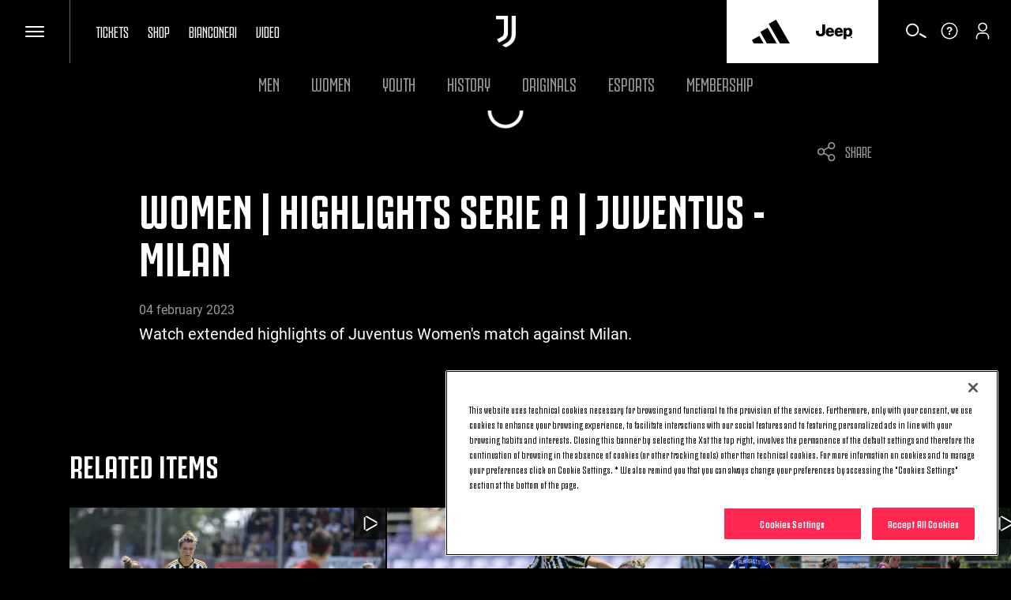

--- FILE ---
content_type: text/html
request_url: https://www.juventus.com/en/video/_libraries/softcheck-standalone/women-highlights-serie-a-juventus-milan-x0349
body_size: 1031
content:
<div class=jcom-video-container><div id=diva-container cs1=women-highlights-serie-a-juventus-milan-x0349 cs2=en-GB videoid=9666e22e-3b22-4229-b3f0-f8c3c1cc08cf configurationfileurl=https://divafe-juvecom.akamaized.net/diva5/settings/vod/html5 assetsbasepath=- analytics="{&#34;firebaseSettings&#34;:{&#34;apiKey&#34;:&#34;AIzaSyD_RlYki8m1Kr8MSOUqyhkGpUABSl3WoHA&#34;,&#34;authDomain&#34;:&#34;jcom-2020.firebaseapp.com&#34;,&#34;databaseURL&#34;:&#34;https://jcom-2020.firebaseio.com&#34;,&#34;projectId&#34;:&#34;jcom-2020&#34;,&#34;storageBucket&#34;:&#34;jcom-2020.firebasestorage.app&#34;,&#34;messagingSenderId&#34;:&#34;760511403122&#34;,&#34;appId&#34;:&#34;1:760511403122:web:546fd1f5da54a87244deeb&#34;,&#34;measurementId&#34;:&#34;G-SE6P9ER3VC&#34;}}"></div><div class="jcom-video-data-container jcom-section-text-space"><div class=video-data-context><div class=jcom-c-sharebar><div class=jcom-c-sharebar__share-bar><ul class="d3-o-list d3-o-list--horizontal d3-o-share-bar"><li><a class=d3-o-share-bar__facebook data-href="https://www.facebook.com/sharer/sharer.php?u=https://www.juventus.com/en/video/women-highlights-serie-a-juventus-milan-x0349" text=Facebook; alt=Facebook; aria-label=Facebook; target=_blank rel="noopener noreferrer"><span class="oc-o-icon oc-o-icon--large"><svg class=oc-o-icon--facebook viewBox="0 0 48 48"><use xlink:href=/assets/icons/icons.svg#facebook></use></svg></span></a><li><a class=d3-o-share-bar__twitter data-href="https://twitter.com/intent/tweet?text=Women+%7c+Highlights+Serie+A+%7c+Juventus+-+Milan%c2%a0&amp;url=https://www.juventus.com/en/video/women-highlights-serie-a-juventus-milan-x0349" text=Twitter; alt=Twitter; aria-label=Twitter; target=_blank rel="noopener noreferrer"><span class="oc-o-icon oc-o-icon--large"><svg class=oc-o-icon--twitter viewBox="0 0 48 48"><use xlink:href=/assets/icons/icons.svg#twitter></use></svg></span></a></ul></div><div class=jcom-c-sharebar__button><span class="oc-o-icon oc-o-icon--large"><svg class=oc-o-icon--share viewBox="0 0 300 300"><use xlink:href=/assets/icons/icons.svg#share></use></svg></span> SHARE</div></div></div><div class=video-data-title><h1>Women | Highlights Serie A | Juventus - Milan&#xA0;</h1></div><div class=video-data-date><h5>04 February 2023</h5></div><div class=video-data-description><p>Watch extended highlights of Juventus Women's match against Milan.</div></div><script type=application/ld+json>{"@type":"VideoObject","mainEntityOfPage":{"@type":"WebPage","@id":"2334c2ad-7d52-4a46-b27f-18bc466fc9be","@context":"http://schema.org"},"name":"Women | Highlights Serie A | Juventus - Milan ","description":"Watch extended highlights of Juventus Women's match against Milan.","uploadDate":"2023-02-04T16:18:19.22Z","duration":"PT4M12.95S","embedUrl":"/en/video/women-highlights-serie-a-juventus-milan-x0349","isAccessibleForFree":true,"@context":"http://schema.org","thumbnailUrl":"https://www.juventus.com/images/image/private/t_showcase_landscape_mobile/v1675527413/dev/mjjg8wbaikl1vncxet7f.jpg"}</script></div>

--- FILE ---
content_type: text/javascript
request_url: https://www.juventus.com/en/assets/js/libraries/modules/custom/jtvMenu.js?_t=976ae42d7e2ca70ca90c7eabbc8e48c8
body_size: 644
content:
!function(){"use strict";function t(e){return t="function"==typeof Symbol&&"symbol"==typeof Symbol.iterator?function(t){return typeof t}:function(t){return t&&"function"==typeof Symbol&&t.constructor===Symbol&&t!==Symbol.prototype?"symbol":typeof t},t(e)}function e(e){var o=function(e,o){if("object"!=t(e)||!e)return e;var n=e[Symbol.toPrimitive];if(void 0!==n){var r=n.call(e,"string");if("object"!=t(r))return r;throw new TypeError("@@toPrimitive must return a primitive value.")}return String(e)}(e);return"symbol"==t(o)?o:o+""}function o(t,o){for(var n=0;n<o.length;n++){var r=o[n];r.enumerable=r.enumerable||!1,r.configurable=!0,"value"in r&&(r.writable=!0),Object.defineProperty(t,e(r.key),r)}}var n=new(function(){return t=function t(o){var n,r,i;!function(t,e){if(!(t instanceof e))throw new TypeError("Cannot call a class as a function")}(this,t),n=this,i={},(r=e(r="$jtvBody"))in n?Object.defineProperty(n,r,{value:i,enumerable:!0,configurable:!0,writable:!0}):n[r]=i;var a=this;a.$jtvBody=$("body.video"),a.$userInfo=$(".jcom-userinfo"),a.checkActiveMenuItem(500),a.scrollCheck()},(n=[{key:"checkActiveMenuItem",value:function(t){var e=this.$jtvBody.find(".d3-o-nav__item.active");null!==e&&e.length>0&&setTimeout((function(){e[0].scrollIntoView()}),t)}},{key:"scrollCheck",value:function(){var t=this,e=$(window).scrollTop();e<=0?(t.$jtvBody.removeClass("jtv--menu-sticky"),t.$jtvBody.removeClass("jtv--header-unstuck")):(t.$jtvBody.addClass("jtv--menu-sticky"),t.$jtvBody.addClass("jtv--header-unstuck"),t.$userInfo.addClass("hidden")),$(window).scroll((function(){var o=$(this).scrollTop();0==o?t.$jtvBody.removeClass("jtv--menu-sticky"):Math.abs(e-o)>30&&t.$jtvBody.addClass("jtv--menu-sticky"),Math.abs(e-o)>30&&(o>e&&o>=0?(t.$jtvBody.addClass("jtv--header-unstuck"),t.$userInfo.addClass("hidden")):t.$jtvBody.removeClass("jtv--header-unstuck"),e=o)}))}}])&&o(t.prototype,n),Object.defineProperty(t,"prototype",{writable:!1}),t;var t,n}());window.jtvMenu=n}();